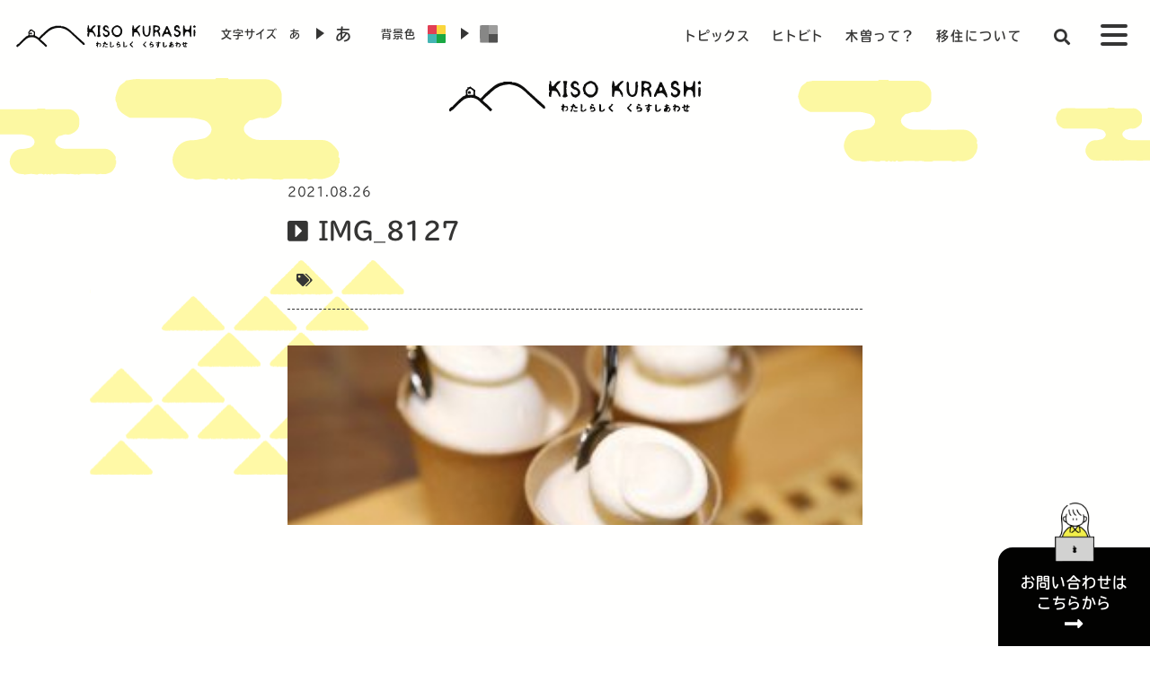

--- FILE ---
content_type: text/html; charset=UTF-8
request_url: https://kiso-life.jp/img_8127/
body_size: 15312
content:
<!doctype html>
<html lang="ja">
<head>

<title>
IMG_8127 | 木曽移住定住ポータルサイト | KISO KURASHi | わたしらしく くらすしあわせ木曽移住定住ポータルサイト | KISO KURASHi | わたしらしく くらすしあわせ</title>

<meta charset="UTF-8" />
<meta http-equiv="X-UA-Compatible" content="IE=edge">
<meta name="viewport" content="width=device-width, initial-scale=1, user-scalable=no">
<!-- iOSなどスマホで電話番号を自動で電話リンクへ書き換えるのを防ぐ -->
<meta name="format-detection" content="telephone=no">
<link rel="canonical" href="https://kiso-life.jp" />
<link rel="preconnect" href="https://fonts.googleapis.com">
<link rel="preconnect" href="https://fonts.gstatic.com" crossorigin>
<link href="https://fonts.googleapis.com/css2?family=Noto+Sans+JP:wght@100..900&family=Poppins:ital,wght@0,100;0,200;0,300;0,400;0,500;0,600;0,700;0,800;0,900;1,100;1,200;1,300;1,400;1,500;1,600;1,700;1,800;1,900&display=swap" rel="stylesheet">
	
<script src="https://use.typekit.net/pyc6owa.js"></script>
<script>try{Typekit.load({ async: true });}catch(e){}</script>
<link rel="canonical" href="https://kiso-life.jp" />
<script>
  (function(d) {
    var config = {
      kitId: 'pyc6owa',
      scriptTimeout: 3000,
      async: true
    },
    h=d.documentElement,t=setTimeout(function(){h.className=h.className.replace(/\bwf-loading\b/g,"")+" wf-inactive";},config.scriptTimeout),tk=d.createElement("script"),f=false,s=d.getElementsByTagName("script")[0],a;h.className+=" wf-loading";tk.src='https://use.typekit.net/'+config.kitId+'.js';tk.async=true;tk.onload=tk.onreadystatechange=function(){a=this.readyState;if(f||a&&a!="complete"&&a!="loaded")return;f=true;clearTimeout(t);try{Typekit.load(config)}catch(e){}};s.parentNode.insertBefore(tk,s)
  })(document);
</script>
	
<!-- Google tag (gtag.js) -->
<script async src="https://www.googletagmanager.com/gtag/js?id=G-DNPDNFVE34"></script>
<script>
  window.dataLayer = window.dataLayer || [];
  function gtag(){dataLayer.push(arguments);}
  gtag('js', new Date());

  gtag('config', 'G-DNPDNFVE34');
</script>
	

		<!-- All in One SEO 4.9.3 - aioseo.com -->
	<meta name="robots" content="max-snippet:-1, max-image-preview:large, max-video-preview:-1" />
	<meta name="author" content="木曽広域連合"/>
	<link rel="canonical" href="https://kiso-life.jp/img_8127/" />
	<meta name="generator" content="All in One SEO (AIOSEO) 4.9.3" />
		<script type="application/ld+json" class="aioseo-schema">
			{"@context":"https:\/\/schema.org","@graph":[{"@type":"BreadcrumbList","@id":"https:\/\/kiso-life.jp\/img_8127\/#breadcrumblist","itemListElement":[{"@type":"ListItem","@id":"https:\/\/kiso-life.jp#listItem","position":1,"name":"\u30db\u30fc\u30e0","item":"https:\/\/kiso-life.jp","nextItem":{"@type":"ListItem","@id":"https:\/\/kiso-life.jp\/img_8127\/#listItem","name":"IMG_8127"}},{"@type":"ListItem","@id":"https:\/\/kiso-life.jp\/img_8127\/#listItem","position":2,"name":"IMG_8127","previousItem":{"@type":"ListItem","@id":"https:\/\/kiso-life.jp#listItem","name":"\u30db\u30fc\u30e0"}}]},{"@type":"ItemPage","@id":"https:\/\/kiso-life.jp\/img_8127\/#itempage","url":"https:\/\/kiso-life.jp\/img_8127\/","name":"IMG_8127 | \u6728\u66fd\u79fb\u4f4f\u5b9a\u4f4f\u30dd\u30fc\u30bf\u30eb\u30b5\u30a4\u30c8 | KISO KURASHi | \u308f\u305f\u3057\u3089\u3057\u304f \u304f\u3089\u3059\u3057\u3042\u308f\u305b","inLanguage":"ja","isPartOf":{"@id":"https:\/\/kiso-life.jp\/#website"},"breadcrumb":{"@id":"https:\/\/kiso-life.jp\/img_8127\/#breadcrumblist"},"author":{"@id":"https:\/\/kiso-life.jp\/author\/kisokoiki1050\/#author"},"creator":{"@id":"https:\/\/kiso-life.jp\/author\/kisokoiki1050\/#author"},"datePublished":"2021-08-26T13:20:04+09:00","dateModified":"2021-08-26T13:20:04+09:00"},{"@type":"Organization","@id":"https:\/\/kiso-life.jp\/#organization","name":"KISO KURASHi","description":"\u9577\u91ce\u770c\u6728\u66fd\u5730\u57df\u3078\u306e\u79fb\u4f4f\u30fb\u5b9a\u4f4f\u3092\u691c\u8a0e\u3057\u3066\u3044\u308b\u7686\u69d8\u3078\u3001\u6728\u66fd\u306e\u9b45\u529b\u3084\u652f\u63f4\u60c5\u5831\u3001\u3059\u3067\u306b\u79fb\u4f4f\u3057\u305f\u65b9\u3005\u306e\u4f53\u9a13\u8ac7\u3001\u5730\u5143\u306e\u4eba\u304b\u3089\u306e\u6728\u66fd\u306e\u9b45\u529b\u3001\u6728\u66fd\u3067\u50cd\u304f\u4eba\u3005\u9054\u306e\u7d39\u4ecb\u3002\u79fb\u4f4f\u30fb\u5b9a\u4f4f\u95a2\u9023\u30a4\u30d9\u30f3\u30c8\u60c5\u5831\u306a\u3069\u3092\u304a\u5c4a\u3051\u3057\u307e\u3059\u3002","url":"https:\/\/kiso-life.jp\/"},{"@type":"Person","@id":"https:\/\/kiso-life.jp\/author\/kisokoiki1050\/#author","url":"https:\/\/kiso-life.jp\/author\/kisokoiki1050\/","name":"\u6728\u66fd\u5e83\u57df\u9023\u5408","image":{"@type":"ImageObject","@id":"https:\/\/kiso-life.jp\/img_8127\/#authorImage","url":"https:\/\/secure.gravatar.com\/avatar\/cf085e80dcfac40e7a2358a1ab96cd7fe916b723324a4e522c74ff0200b35a5d?s=96&d=mm&r=g","width":96,"height":96,"caption":"\u6728\u66fd\u5e83\u57df\u9023\u5408"}},{"@type":"WebSite","@id":"https:\/\/kiso-life.jp\/#website","url":"https:\/\/kiso-life.jp\/","name":"KISO KURASHi","description":"\u9577\u91ce\u770c\u6728\u66fd\u5730\u57df\u3078\u306e\u79fb\u4f4f\u30fb\u5b9a\u4f4f\u3092\u691c\u8a0e\u3057\u3066\u3044\u308b\u7686\u69d8\u3078\u3001\u6728\u66fd\u306e\u9b45\u529b\u3084\u652f\u63f4\u60c5\u5831\u3001\u3059\u3067\u306b\u79fb\u4f4f\u3057\u305f\u65b9\u3005\u306e\u4f53\u9a13\u8ac7\u3001\u5730\u5143\u306e\u4eba\u304b\u3089\u306e\u6728\u66fd\u306e\u9b45\u529b\u3001\u6728\u66fd\u3067\u50cd\u304f\u4eba\u3005\u9054\u306e\u7d39\u4ecb\u3002\u79fb\u4f4f\u30fb\u5b9a\u4f4f\u95a2\u9023\u30a4\u30d9\u30f3\u30c8\u60c5\u5831\u306a\u3069\u3092\u304a\u5c4a\u3051\u3057\u307e\u3059\u3002","inLanguage":"ja","publisher":{"@id":"https:\/\/kiso-life.jp\/#organization"}}]}
		</script>
		<!-- All in One SEO -->

<link rel='dns-prefetch' href='//code.jquery.com' />
<link rel='dns-prefetch' href='//cdnjs.cloudflare.com' />
<link rel='dns-prefetch' href='//use.fontawesome.com' />
<link rel='dns-prefetch' href='//maxcdn.bootstrapcdn.com' />
<link rel="alternate" title="oEmbed (JSON)" type="application/json+oembed" href="https://kiso-life.jp/wp-json/oembed/1.0/embed?url=https%3A%2F%2Fkiso-life.jp%2Fimg_8127%2F" />
<link rel="alternate" title="oEmbed (XML)" type="text/xml+oembed" href="https://kiso-life.jp/wp-json/oembed/1.0/embed?url=https%3A%2F%2Fkiso-life.jp%2Fimg_8127%2F&#038;format=xml" />
<style id='wp-img-auto-sizes-contain-inline-css' type='text/css'>
img:is([sizes=auto i],[sizes^="auto," i]){contain-intrinsic-size:3000px 1500px}
/*# sourceURL=wp-img-auto-sizes-contain-inline-css */
</style>
<style id='wp-emoji-styles-inline-css' type='text/css'>

	img.wp-smiley, img.emoji {
		display: inline !important;
		border: none !important;
		box-shadow: none !important;
		height: 1em !important;
		width: 1em !important;
		margin: 0 0.07em !important;
		vertical-align: -0.1em !important;
		background: none !important;
		padding: 0 !important;
	}
/*# sourceURL=wp-emoji-styles-inline-css */
</style>
<link rel='stylesheet' id='wp-block-library-css' href='https://kiso-life.jp/cms/wp-includes/css/dist/block-library/style.min.css?ver=6.9' type='text/css' media='all' />
<style id='global-styles-inline-css' type='text/css'>
:root{--wp--preset--aspect-ratio--square: 1;--wp--preset--aspect-ratio--4-3: 4/3;--wp--preset--aspect-ratio--3-4: 3/4;--wp--preset--aspect-ratio--3-2: 3/2;--wp--preset--aspect-ratio--2-3: 2/3;--wp--preset--aspect-ratio--16-9: 16/9;--wp--preset--aspect-ratio--9-16: 9/16;--wp--preset--color--black: #000000;--wp--preset--color--cyan-bluish-gray: #abb8c3;--wp--preset--color--white: #ffffff;--wp--preset--color--pale-pink: #f78da7;--wp--preset--color--vivid-red: #cf2e2e;--wp--preset--color--luminous-vivid-orange: #ff6900;--wp--preset--color--luminous-vivid-amber: #fcb900;--wp--preset--color--light-green-cyan: #7bdcb5;--wp--preset--color--vivid-green-cyan: #00d084;--wp--preset--color--pale-cyan-blue: #8ed1fc;--wp--preset--color--vivid-cyan-blue: #0693e3;--wp--preset--color--vivid-purple: #9b51e0;--wp--preset--gradient--vivid-cyan-blue-to-vivid-purple: linear-gradient(135deg,rgb(6,147,227) 0%,rgb(155,81,224) 100%);--wp--preset--gradient--light-green-cyan-to-vivid-green-cyan: linear-gradient(135deg,rgb(122,220,180) 0%,rgb(0,208,130) 100%);--wp--preset--gradient--luminous-vivid-amber-to-luminous-vivid-orange: linear-gradient(135deg,rgb(252,185,0) 0%,rgb(255,105,0) 100%);--wp--preset--gradient--luminous-vivid-orange-to-vivid-red: linear-gradient(135deg,rgb(255,105,0) 0%,rgb(207,46,46) 100%);--wp--preset--gradient--very-light-gray-to-cyan-bluish-gray: linear-gradient(135deg,rgb(238,238,238) 0%,rgb(169,184,195) 100%);--wp--preset--gradient--cool-to-warm-spectrum: linear-gradient(135deg,rgb(74,234,220) 0%,rgb(151,120,209) 20%,rgb(207,42,186) 40%,rgb(238,44,130) 60%,rgb(251,105,98) 80%,rgb(254,248,76) 100%);--wp--preset--gradient--blush-light-purple: linear-gradient(135deg,rgb(255,206,236) 0%,rgb(152,150,240) 100%);--wp--preset--gradient--blush-bordeaux: linear-gradient(135deg,rgb(254,205,165) 0%,rgb(254,45,45) 50%,rgb(107,0,62) 100%);--wp--preset--gradient--luminous-dusk: linear-gradient(135deg,rgb(255,203,112) 0%,rgb(199,81,192) 50%,rgb(65,88,208) 100%);--wp--preset--gradient--pale-ocean: linear-gradient(135deg,rgb(255,245,203) 0%,rgb(182,227,212) 50%,rgb(51,167,181) 100%);--wp--preset--gradient--electric-grass: linear-gradient(135deg,rgb(202,248,128) 0%,rgb(113,206,126) 100%);--wp--preset--gradient--midnight: linear-gradient(135deg,rgb(2,3,129) 0%,rgb(40,116,252) 100%);--wp--preset--font-size--small: 13px;--wp--preset--font-size--medium: 20px;--wp--preset--font-size--large: 36px;--wp--preset--font-size--x-large: 42px;--wp--preset--spacing--20: 0.44rem;--wp--preset--spacing--30: 0.67rem;--wp--preset--spacing--40: 1rem;--wp--preset--spacing--50: 1.5rem;--wp--preset--spacing--60: 2.25rem;--wp--preset--spacing--70: 3.38rem;--wp--preset--spacing--80: 5.06rem;--wp--preset--shadow--natural: 6px 6px 9px rgba(0, 0, 0, 0.2);--wp--preset--shadow--deep: 12px 12px 50px rgba(0, 0, 0, 0.4);--wp--preset--shadow--sharp: 6px 6px 0px rgba(0, 0, 0, 0.2);--wp--preset--shadow--outlined: 6px 6px 0px -3px rgb(255, 255, 255), 6px 6px rgb(0, 0, 0);--wp--preset--shadow--crisp: 6px 6px 0px rgb(0, 0, 0);}:where(.is-layout-flex){gap: 0.5em;}:where(.is-layout-grid){gap: 0.5em;}body .is-layout-flex{display: flex;}.is-layout-flex{flex-wrap: wrap;align-items: center;}.is-layout-flex > :is(*, div){margin: 0;}body .is-layout-grid{display: grid;}.is-layout-grid > :is(*, div){margin: 0;}:where(.wp-block-columns.is-layout-flex){gap: 2em;}:where(.wp-block-columns.is-layout-grid){gap: 2em;}:where(.wp-block-post-template.is-layout-flex){gap: 1.25em;}:where(.wp-block-post-template.is-layout-grid){gap: 1.25em;}.has-black-color{color: var(--wp--preset--color--black) !important;}.has-cyan-bluish-gray-color{color: var(--wp--preset--color--cyan-bluish-gray) !important;}.has-white-color{color: var(--wp--preset--color--white) !important;}.has-pale-pink-color{color: var(--wp--preset--color--pale-pink) !important;}.has-vivid-red-color{color: var(--wp--preset--color--vivid-red) !important;}.has-luminous-vivid-orange-color{color: var(--wp--preset--color--luminous-vivid-orange) !important;}.has-luminous-vivid-amber-color{color: var(--wp--preset--color--luminous-vivid-amber) !important;}.has-light-green-cyan-color{color: var(--wp--preset--color--light-green-cyan) !important;}.has-vivid-green-cyan-color{color: var(--wp--preset--color--vivid-green-cyan) !important;}.has-pale-cyan-blue-color{color: var(--wp--preset--color--pale-cyan-blue) !important;}.has-vivid-cyan-blue-color{color: var(--wp--preset--color--vivid-cyan-blue) !important;}.has-vivid-purple-color{color: var(--wp--preset--color--vivid-purple) !important;}.has-black-background-color{background-color: var(--wp--preset--color--black) !important;}.has-cyan-bluish-gray-background-color{background-color: var(--wp--preset--color--cyan-bluish-gray) !important;}.has-white-background-color{background-color: var(--wp--preset--color--white) !important;}.has-pale-pink-background-color{background-color: var(--wp--preset--color--pale-pink) !important;}.has-vivid-red-background-color{background-color: var(--wp--preset--color--vivid-red) !important;}.has-luminous-vivid-orange-background-color{background-color: var(--wp--preset--color--luminous-vivid-orange) !important;}.has-luminous-vivid-amber-background-color{background-color: var(--wp--preset--color--luminous-vivid-amber) !important;}.has-light-green-cyan-background-color{background-color: var(--wp--preset--color--light-green-cyan) !important;}.has-vivid-green-cyan-background-color{background-color: var(--wp--preset--color--vivid-green-cyan) !important;}.has-pale-cyan-blue-background-color{background-color: var(--wp--preset--color--pale-cyan-blue) !important;}.has-vivid-cyan-blue-background-color{background-color: var(--wp--preset--color--vivid-cyan-blue) !important;}.has-vivid-purple-background-color{background-color: var(--wp--preset--color--vivid-purple) !important;}.has-black-border-color{border-color: var(--wp--preset--color--black) !important;}.has-cyan-bluish-gray-border-color{border-color: var(--wp--preset--color--cyan-bluish-gray) !important;}.has-white-border-color{border-color: var(--wp--preset--color--white) !important;}.has-pale-pink-border-color{border-color: var(--wp--preset--color--pale-pink) !important;}.has-vivid-red-border-color{border-color: var(--wp--preset--color--vivid-red) !important;}.has-luminous-vivid-orange-border-color{border-color: var(--wp--preset--color--luminous-vivid-orange) !important;}.has-luminous-vivid-amber-border-color{border-color: var(--wp--preset--color--luminous-vivid-amber) !important;}.has-light-green-cyan-border-color{border-color: var(--wp--preset--color--light-green-cyan) !important;}.has-vivid-green-cyan-border-color{border-color: var(--wp--preset--color--vivid-green-cyan) !important;}.has-pale-cyan-blue-border-color{border-color: var(--wp--preset--color--pale-cyan-blue) !important;}.has-vivid-cyan-blue-border-color{border-color: var(--wp--preset--color--vivid-cyan-blue) !important;}.has-vivid-purple-border-color{border-color: var(--wp--preset--color--vivid-purple) !important;}.has-vivid-cyan-blue-to-vivid-purple-gradient-background{background: var(--wp--preset--gradient--vivid-cyan-blue-to-vivid-purple) !important;}.has-light-green-cyan-to-vivid-green-cyan-gradient-background{background: var(--wp--preset--gradient--light-green-cyan-to-vivid-green-cyan) !important;}.has-luminous-vivid-amber-to-luminous-vivid-orange-gradient-background{background: var(--wp--preset--gradient--luminous-vivid-amber-to-luminous-vivid-orange) !important;}.has-luminous-vivid-orange-to-vivid-red-gradient-background{background: var(--wp--preset--gradient--luminous-vivid-orange-to-vivid-red) !important;}.has-very-light-gray-to-cyan-bluish-gray-gradient-background{background: var(--wp--preset--gradient--very-light-gray-to-cyan-bluish-gray) !important;}.has-cool-to-warm-spectrum-gradient-background{background: var(--wp--preset--gradient--cool-to-warm-spectrum) !important;}.has-blush-light-purple-gradient-background{background: var(--wp--preset--gradient--blush-light-purple) !important;}.has-blush-bordeaux-gradient-background{background: var(--wp--preset--gradient--blush-bordeaux) !important;}.has-luminous-dusk-gradient-background{background: var(--wp--preset--gradient--luminous-dusk) !important;}.has-pale-ocean-gradient-background{background: var(--wp--preset--gradient--pale-ocean) !important;}.has-electric-grass-gradient-background{background: var(--wp--preset--gradient--electric-grass) !important;}.has-midnight-gradient-background{background: var(--wp--preset--gradient--midnight) !important;}.has-small-font-size{font-size: var(--wp--preset--font-size--small) !important;}.has-medium-font-size{font-size: var(--wp--preset--font-size--medium) !important;}.has-large-font-size{font-size: var(--wp--preset--font-size--large) !important;}.has-x-large-font-size{font-size: var(--wp--preset--font-size--x-large) !important;}
/*# sourceURL=global-styles-inline-css */
</style>

<style id='classic-theme-styles-inline-css' type='text/css'>
/*! This file is auto-generated */
.wp-block-button__link{color:#fff;background-color:#32373c;border-radius:9999px;box-shadow:none;text-decoration:none;padding:calc(.667em + 2px) calc(1.333em + 2px);font-size:1.125em}.wp-block-file__button{background:#32373c;color:#fff;text-decoration:none}
/*# sourceURL=/wp-includes/css/classic-themes.min.css */
</style>
<link rel='stylesheet' id='reset-css' href='https://kiso-life.jp/cms/wp-content/themes/kisokurashi/css/normalize.css?ver=6.9' type='text/css' media='all' />
<link rel='stylesheet' id='style-css' href='https://kiso-life.jp/cms/wp-content/themes/kisokurashi/style.css?ver=6.9' type='text/css' media='all' />
<link rel='stylesheet' id='pages-css' href='https://kiso-life.jp/cms/wp-content/themes/kisokurashi/css/pages.css?ver=6.9' type='text/css' media='all' />
<link rel='stylesheet' id='animate-css' href='https://kiso-life.jp/cms/wp-content/themes/kisokurashi/css/animate.css?ver=6.9' type='text/css' media='all' />
<link rel='stylesheet' id='lightbox-css' href='https://kiso-life.jp/cms/wp-content/themes/kisokurashi/css/lightbox.css?ver=6.9' type='text/css' media='all' />
<link rel='stylesheet' id='fontawesome-css' href='https://use.fontawesome.com/releases/v5.2.0/css/all.css?ver=6.9' type='text/css' media='all' />
<link rel='stylesheet' id='bootstrapcdn-css' href='https://maxcdn.bootstrapcdn.com/font-awesome/4.7.0/css/font-awesome.min.css?ver=6.9' type='text/css' media='all' />
<link rel='stylesheet' id='slick-css' href='https://kiso-life.jp/cms/wp-content/themes/kisokurashi/css/slick.css?ver=6.9' type='text/css' media='all' />
<link rel='stylesheet' id='slick-theme-css' href='https://kiso-life.jp/cms/wp-content/themes/kisokurashi/css/slick-theme.css?ver=6.9' type='text/css' media='all' />
<link rel='stylesheet' id='loader-css' href='https://kiso-life.jp/cms/wp-content/themes/kisokurashi/css/loaders.min.css?ver=6.9' type='text/css' media='all' />
<link rel='stylesheet' id='modal-css' href='https://kiso-life.jp/cms/wp-content/themes/kisokurashi/js/modal/css/modaal.css?ver=6.9' type='text/css' media='all' />
<link rel='stylesheet' id='gray-css' href='https://cdnjs.cloudflare.com/ajax/libs/jquery.gray/1.6.0/css/gray.min.css?ver=6.9' type='text/css' media='all' />
<link rel='stylesheet' id='dflip-style-css' href='https://kiso-life.jp/cms/wp-content/plugins/3d-flipbook-dflip-lite/assets/css/dflip.min.css?ver=2.3.75' type='text/css' media='all' />
<link rel='stylesheet' id='wpdreams-asl-basic-css' href='https://kiso-life.jp/cms/wp-content/plugins/ajax-search-lite/css/style.basic.css?ver=4.13.4' type='text/css' media='all' />
<style id='wpdreams-asl-basic-inline-css' type='text/css'>

					div[id*='ajaxsearchlitesettings'].searchsettings .asl_option_inner label {
						font-size: 0px !important;
						color: rgba(0, 0, 0, 0);
					}
					div[id*='ajaxsearchlitesettings'].searchsettings .asl_option_inner label:after {
						font-size: 11px !important;
						position: absolute;
						top: 0;
						left: 0;
						z-index: 1;
					}
					.asl_w_container {
						width: 100%;
						margin: 0px 0px 0px 0px;
						min-width: 200px;
					}
					div[id*='ajaxsearchlite'].asl_m {
						width: 100%;
					}
					div[id*='ajaxsearchliteres'].wpdreams_asl_results div.resdrg span.highlighted {
						font-weight: bold;
						color: rgba(217, 49, 43, 1);
						background-color: rgba(238, 238, 238, 1);
					}
					div[id*='ajaxsearchliteres'].wpdreams_asl_results .results img.asl_image {
						width: 70px;
						height: 70px;
						object-fit: cover;
					}
					div[id*='ajaxsearchlite'].asl_r .results {
						max-height: none;
					}
					div[id*='ajaxsearchlite'].asl_r {
						position: absolute;
					}
				
						div.asl_r.asl_w.vertical .results .item::after {
							display: block;
							position: absolute;
							bottom: 0;
							content: '';
							height: 1px;
							width: 100%;
							background: #D8D8D8;
						}
						div.asl_r.asl_w.vertical .results .item.asl_last_item::after {
							display: none;
						}
					
/*# sourceURL=wpdreams-asl-basic-inline-css */
</style>
<link rel='stylesheet' id='wpdreams-asl-instance-css' href='https://kiso-life.jp/cms/wp-content/plugins/ajax-search-lite/css/style-simple-red.css?ver=4.13.4' type='text/css' media='all' />
<link rel='stylesheet' id='wp-pagenavi-css' href='https://kiso-life.jp/cms/wp-content/plugins/wp-pagenavi/pagenavi-css.css?ver=2.70' type='text/css' media='all' />
<script type="text/javascript" src="https://code.jquery.com/jquery-3.7.1.min.js?ver=1" id="jquery1-js"></script>
<script type="text/javascript" src="https://kiso-life.jp/cms/wp-includes/js/jquery/jquery.min.js?ver=3.7.1" id="jquery-core-js"></script>
<script type="text/javascript" src="https://kiso-life.jp/cms/wp-includes/js/jquery/jquery-migrate.min.js?ver=3.4.1" id="jquery-migrate-js"></script>
<script type="text/javascript" src="https://kiso-life.jp/cms/wp-content/themes/kisokurashi/js/jquery.cookie.js?ver=20180905" id="jq_cookie-js"></script>
<script type="text/javascript" src="https://kiso-life.jp/cms/wp-content/themes/kisokurashi/js/slick.min.js?ver=20180905" id="jq_slick-js"></script>
<script type="text/javascript" src="https://kiso-life.jp/cms/wp-content/themes/kisokurashi/js/lightbox.js?ver=20180921" id="lightbox-js"></script>
<script type="text/javascript" src="https://cdnjs.cloudflare.com/ajax/libs/smooth-scroll/14.2.1/smooth-scroll.min.js?ver=20180905" id="scroll-js"></script>
<script type="text/javascript" src="https://cdnjs.cloudflare.com/ajax/libs/Chart.js/2.8.0/Chart.min.js?ver=202404" id="chart-js"></script>
<script type="text/javascript" src="https://cdnjs.cloudflare.com/ajax/libs/protonet-jquery.inview/1.1.2/jquery.inview.min.js?ver=202404" id="inview-js"></script>
<link rel="https://api.w.org/" href="https://kiso-life.jp/wp-json/" /><link rel="alternate" title="JSON" type="application/json" href="https://kiso-life.jp/wp-json/wp/v2/media/3599" /><link rel='shortlink' href='https://kiso-life.jp/?p=3599' />
				<link rel="preconnect" href="https://fonts.gstatic.com" crossorigin />
				<link rel="preload" as="style" href="//fonts.googleapis.com/css?family=Open+Sans&display=swap" />
								<link rel="stylesheet" href="//fonts.googleapis.com/css?family=Open+Sans&display=swap" media="all" />
				<link rel="icon" href="https://kiso-life.jp/cms/wp-content/uploads/2018/09/cropped-appletouch-icon-32x32.png" sizes="32x32" />
<link rel="icon" href="https://kiso-life.jp/cms/wp-content/uploads/2018/09/cropped-appletouch-icon-192x192.png" sizes="192x192" />
<link rel="apple-touch-icon" href="https://kiso-life.jp/cms/wp-content/uploads/2018/09/cropped-appletouch-icon-180x180.png" />
<meta name="msapplication-TileImage" content="https://kiso-life.jp/cms/wp-content/uploads/2018/09/cropped-appletouch-icon-270x270.png" />
</head>


<body >

<div class="overflow">


	<!-- loading -->
	<div id="pageloading-wrap">
		<div id="pageloading-icon" class="line-scale-pulse-out-rapid"><div></div><div></div><div></div></div>
	</div>

<!-- ヘッダー Start　-->
<header>

	<nav>
	<!-- PC-NAV -->
	<div class="nav-pc">

		<div class="home-btn"><a href="https://kiso-life.jp">
		<div class="logo-black">
		<img src="https://kiso-life.jp/cms/wp-content/themes/kisokurashi/images/logo/logo-black-yoko.svg">
		</div>
		</a>
		</div>

		<div id="top-bar">
		<ul id="fontSize">
			<p>文字サイズ</p>
			<li class="changeBtn pt5">あ</li>
			<li class="switch-button-arrow"></li>
			<li class="changeBtn"><strong><span>あ</span></strong></li>
		</ul>

		<ul id="bgColor">
			<p>背景色</p>
			<li class="changeBtn changeBtn-color"><img src="https://kiso-life.jp/cms/wp-content/themes/kisokurashi/images/item/color-on.svg"></li>
			<li class="switch-button-arrow"></li>
			<li class="changeBtn changeBtn-gray"><img src="https://kiso-life.jp/cms/wp-content/themes/kisokurashi/images/item/color-off.svg"></li>
		</ul>
		</div>

		<div id="nav-menu">

		<ul class="nav1 changeArea">
		<li><a href="https://kiso-life.jp/topics/">トピックス</a></li>
		<li><a href="https://kiso-life.jp/people/">ヒトビト</a></li>
		<li><a href="https://kiso-life.jp/about/">木曽って？</a></li>
		<li><a href="https://kiso-life.jp/stay/">移住について</a></li>
		</ul>
		<ul class="nav2">
		<li><a href="#modal-search" data-modaal-type="inline" data-modaal-animation="fade" class="modaal"><i class="fas fa-search"></i></a></li>
		</ul>

		<!-- ハンバーガーメニュー -->
		<a class="menu-trigger" href="#">
			<span></span><span></span><span></span>
		</a>

    <div class="navigation">
    <div class="navigation_inner">
    <ul class="navigation_menu changeArea">
		<li class="navigation_item">
		<a href="https://kiso-life.jp">HOME</a></li>
		<li class="navigation_item">
		<a href="https://kiso-life.jp/topics/">#TOPICS</a></li>
		<li class="navigation_item">
		<a href="https://kiso-life.jp/about/">#木曽って？</a></li>
		<li class="navigation_item">
		<a href="https://kiso-life.jp/people/">#ヒトビト</a></li>
		<li class="navigation_item">
		<a href="https://kiso-life.jp/work/">#しごと</a></li>
		<li class="navigation_item">
		<a href="https://kiso-life.jp/stay/">#移住について</a></li>
		<li class="navigation_item">
		<a href="https://kiso-life.jp/gallery/">#GALLERY</a></li>
		<li class="navigation_item">
		<a href="https://kiso-life.jp/support/">#サポート</a></li>
		<li class="navigation_item">
		<a href="https://kiso-life.jp/contact/">#お問い合わせ</a></li>
    </ul>
    </div>

		<div id="top-bar">
		<ul id="fontSize">
			<p>文字サイズ</p>
			<li class="changeBtn pt5">あ</li>
			<li class="switch-button-arrow"></li>
			<li class="changeBtn"><strong><span>あ</span></strong></li>
		</ul>

		<ul id="bgColor">
			<p>背景色</p>
			<li class="changeBtn changeBtn-color"><img src="https://kiso-life.jp/cms/wp-content/themes/kisokurashi/images/item/color-on.svg"></li>
			<li class="switch-button-arrow"></li>
			<li class="changeBtn changeBtn-gray"><img src="https://kiso-life.jp/cms/wp-content/themes/kisokurashi/images/item/color-off.svg"></li>
		</ul>
		</div>

		 <div class="triangles-y">
		<img src="https://kiso-life.jp/cms/wp-content/themes/kisokurashi/images/item/triangles-y.svg">
		</div>

		<div class="triangles-g">
		<img src="https://kiso-life.jp/cms/wp-content/themes/kisokurashi/images/item/triangles-g.svg">
		</div>
    </div>

	</div>
	</div>


<!-- SP-NAV -->
<div class="nav-sp">

	<div class="home-btn"><a href="https://kiso-life.jp">
	<div class="logo-black">
	<img src="https://kiso-life.jp/cms/wp-content/themes/kisokurashi/images/logo/logo-black-yoko.svg">
	</div></a>
	</div>

	<div id="nav-menu">

    <!-- ハンバーガーメニュー -->
    <a class="menu-trigger" href="#">
     <span></span><span></span><span></span>
    </a>

    <div class="navigation">
    <div class="navigation_inner">
    <ul class="navigation_menu">
		<li class="navigation_item">
		<a href="https://kiso-life.jp">HOME</a></li>
		<li class="navigation_item">
		<a href="https://kiso-life.jp/topics/">#TOPICS</a></li>
		<li class="navigation_item">
		<a href="https://kiso-life.jp/about/">#木曽って？</a></li>
		<li class="navigation_item">
		<a href="https://kiso-life.jp/people/">#ヒトビト</a></li>
		<li class="navigation_item">
		<a href="https://kiso-life.jp/work/">#しごと</a></li>
		<li class="navigation_item">
		<a href="https://kiso-life.jp/stay/">#移住について</a></li>
		<li class="navigation_item">
		<a href="https://kiso-life.jp/gallery/">#GALLERY</a></li>
		<li class="navigation_item">
		<a href="https://kiso-life.jp/support/">#サポート</a></li>
		<li class="navigation_item">
		<a href="https://kiso-life.jp/contact/">#お問い合わせ</a></li>
    </ul>
    </div>

		<div id="top-bar">
		<ul id="fontSize">
			<p>文字サイズ</p>
			<li class="changeBtn pt5">あ</li>
			<li class="switch-button-arrow"></li>
			<li class="changeBtn"><strong><span>あ</span></strong></li>
		</ul>

		<ul id="bgColor">
			<p>背景色</p>
			<li class="changeBtn changeBtn-color"><img src="https://kiso-life.jp/cms/wp-content/themes/kisokurashi/images/item/color-on.svg"></li>
			<li class="switch-button-arrow"></li>
			<li class="changeBtn changeBtn-gray"><img src="https://kiso-life.jp/cms/wp-content/themes/kisokurashi/images/item/color-off.svg"></li>
		</ul>
		</div>

		<div class="triangles-y">
		<img src="https://kiso-life.jp/cms/wp-content/themes/kisokurashi/images/item/triangles-y.svg">
		</div>

		<div class="triangles-g">
		<img src="https://kiso-life.jp/cms/wp-content/themes/kisokurashi/images/item/triangles-g.svg">
		</div>
    </div>

	</div>
</div>

	</nav>
	<div class="clear"></div>

</header>
<!-- ヘッダー end　-->

<main>

<!-- タイトル -->
<section id="subpage-title">
<div class="top-logo">
<div class="logo-black">
<img src="https://kiso-life.jp/cms/wp-content/themes/kisokurashi/images/logo/logo-black-yoko.svg">
</div>
</div>

<div class="cloud-y01">
<img src="https://kiso-life.jp/cms/wp-content/themes/kisokurashi/images/item/cloud-yellow.svg">
</div>
<div class="cloud-y02">
<img src="https://kiso-life.jp/cms/wp-content/themes/kisokurashi/images/item/cloud-yellow.svg">
</div>
<div class="cloud-y03">
<img src="https://kiso-life.jp/cms/wp-content/themes/kisokurashi/images/item/cloud-yellow.svg">
</div>
<div class="cloud-y04">
<img src="https://kiso-life.jp/cms/wp-content/themes/kisokurashi/images/item/cloud-yellow.svg">
</div>
<div class="item-triangles-y">
<img src="https://kiso-life.jp/cms/wp-content/themes/kisokurashi/images/item/triangles-y.svg">
</div>
</section>


<div class="single-page">
<div class="single-contents">

<section id="single-page-post">
<div class="single-eyecatch">
</div>

<div class="title_area">
<time datetime="2021-08-26" class="date">2021.08.26</time>
<h1 class="ttl"><i class="fas fa-caret-square-right mr10"></i>IMG_8127</h1>
<div class=category-1>
<div class="cat"><i class="fas fa-tags mr5"></i></div>
<div class="clear"></div>
</div>
</div>
<p><p class="attachment"><a href='https://kiso-life.jp/cms/wp-content/uploads/2021/08/IMG_8127.jpg' rel="lightbox"><img fetchpriority="high" decoding="async" width="300" height="200" src="https://kiso-life.jp/cms/wp-content/uploads/2021/08/IMG_8127-300x200.jpg" class="attachment-medium size-medium" alt="" srcset="https://kiso-life.jp/cms/wp-content/uploads/2021/08/IMG_8127-300x200.jpg 300w, https://kiso-life.jp/cms/wp-content/uploads/2021/08/IMG_8127-768x512.jpg 768w, https://kiso-life.jp/cms/wp-content/uploads/2021/08/IMG_8127-600x400.jpg 600w, https://kiso-life.jp/cms/wp-content/uploads/2021/08/IMG_8127.jpg 800w" sizes="(max-width: 300px) 100vw, 300px" /></a></p>
</p>
</section>
</div>


<div id="recommend">
<div class="title-box">
<h2>おすすめトピックス</h2>
<a href="https://kiso-life.jp/topics/">
<div class="button-a">ALL</div>
</a>
</div>

<div class="thumbnail_lists">
<ul class="carousel4">
    <li>

  <a class="eyecatch" href="https://kiso-life.jp/%e3%80%90%e5%8d%97%e6%9c%a8%e6%9b%bd%e7%94%ba%e3%80%91%e7%a7%bb%e4%bd%8f%e3%81%8a%e3%81%9f%e3%82%81%e3%81%97%e4%bd%8f%e5%ae%85%e3%81%ab%e3%81%a4%e3%81%84%e3%81%a6/">
            <img src="https://kiso-life.jp/cms/wp-content/uploads/2026/01/1dbde169ab79071ebc43caa4e691b0ab-pdf-724x1024.jpg" width="100%">
        </a>

  <div class="fan-yellow">
      <img src="https://kiso-life.jp/cms/wp-content/themes/kisokurashi/images/item/fan-yellow.svg">
      <p><a title="お知らせ" href="https://kiso-life.jp/category/news/">お知らせ</a></p>
  </div>

<div class="wp-text">
  <div class="date">2026/01/21</div>
  <a href="https://kiso-life.jp/%e3%80%90%e5%8d%97%e6%9c%a8%e6%9b%bd%e7%94%ba%e3%80%91%e7%a7%bb%e4%bd%8f%e3%81%8a%e3%81%9f%e3%82%81%e3%81%97%e4%bd%8f%e5%ae%85%e3%81%ab%e3%81%a4%e3%81%84%e3%81%a6/">
	<h3 class="wp-title">【南木曽町】移住おためし住宅について</h3>
	</a>

<p class="tag">
<span class="mr10"><a href="https://kiso-life.jp/tag/%e5%8d%97%e6%9c%a8%e6%9b%bd%e7%94%ba/"><i class="fas fa-tags"></i>南木曽町</a></span><span class="mr10"><a href="https://kiso-life.jp/tag/%e7%a7%bb%e4%bd%8f%e4%bd%93%e9%a8%93/"><i class="fas fa-tags"></i>移住体験</a></span></p>
</div>

  </li>
  <li>

  <a class="eyecatch" href="https://kiso-life.jp/2026-1-15/">
            <img src="https://kiso-life.jp/cms/wp-content/uploads/2025/10/0037d8c86547a5ddbf733b0b6edcca9a-1024x683.jpeg" width="100%">
        </a>

  <div class="fan-yellow">
      <img src="https://kiso-life.jp/cms/wp-content/themes/kisokurashi/images/item/fan-yellow.svg">
      <p><a title="しごと" href="https://kiso-life.jp/category/work/">しごと</a></p>
  </div>

<div class="wp-text">
  <div class="date">2026/01/17</div>
  <a href="https://kiso-life.jp/2026-1-15/">
	<h3 class="wp-title">2026.1.15 発行 木曽地域・塩尻地域　ホット求人情報</h3>
	</a>

<p class="tag">
<span class="mr10"><a href="https://kiso-life.jp/tag/agematsu/"><i class="fas fa-tags"></i>上松町</a></span><span class="mr10"><a href="https://kiso-life.jp/tag/%e5%8d%97%e6%9c%a8%e6%9b%bd%e7%94%ba/"><i class="fas fa-tags"></i>南木曽町</a></span><span class="mr10"><a href="https://kiso-life.jp/tag/okuwa/"><i class="fas fa-tags"></i>大桑村</a></span><span class="mr10"><a href="https://kiso-life.jp/tag/kisomachi/"><i class="fas fa-tags"></i>木曽町</a></span><span class="mr10"><a href="https://kiso-life.jp/tag/kisomura/"><i class="fas fa-tags"></i>木祖村</a></span><span class="mr10"><a href="https://kiso-life.jp/tag/otaki/"><i class="fas fa-tags"></i>王滝村</a></span></p>
</div>

  </li>
  <li>

  <a class="eyecatch" href="https://kiso-life.jp/%e3%80%90%e9%95%b7%e9%87%8e%e7%9c%8c%e6%9c%a8%e7%a5%96%e6%9d%91%e3%80%91%e5%9c%b0%e5%9f%9f%e3%81%8a%e3%81%93%e3%81%97%e5%8d%94%e5%8a%9b%e9%9a%8a%ef%bc%88%e8%a6%b3%e5%85%89%e6%8c%af%e8%88%88%e5%88%86/">
            <img src="https://kiso-life.jp/cms/wp-content/uploads/2026/01/d099d886ed65ef765625779e628d2c5f-1024x483.png" width="100%">
        </a>

  <div class="fan-yellow">
      <img src="https://kiso-life.jp/cms/wp-content/themes/kisokurashi/images/item/fan-yellow.svg">
      <p><a title="お知らせ" href="https://kiso-life.jp/category/news/">お知らせ</a></p>
  </div>

<div class="wp-text">
  <div class="date">2026/01/13</div>
  <a href="https://kiso-life.jp/%e3%80%90%e9%95%b7%e9%87%8e%e7%9c%8c%e6%9c%a8%e7%a5%96%e6%9d%91%e3%80%91%e5%9c%b0%e5%9f%9f%e3%81%8a%e3%81%93%e3%81%97%e5%8d%94%e5%8a%9b%e9%9a%8a%ef%bc%88%e8%a6%b3%e5%85%89%e6%8c%af%e8%88%88%e5%88%86/">
	<h3 class="wp-title">【長野県木祖村】地域おこし協力隊（観光振興分野）募集について</h3>
	</a>

<p class="tag">
<span class="mr10"><a href="https://kiso-life.jp/tag/%e6%8e%a1%e7%94%a8/"><i class="fas fa-tags"></i>採用</a></span><span class="mr10"><a href="https://kiso-life.jp/tag/%e8%81%b7%e5%93%a1/"><i class="fas fa-tags"></i>職員</a></span></p>
</div>

  </li>
  <li>

  <a class="eyecatch" href="https://kiso-life.jp/hot_20260108/">
            <img src="https://kiso-life.jp/cms/wp-content/uploads/2025/10/0037d8c86547a5ddbf733b0b6edcca9a-1024x683.jpeg" width="100%">
        </a>

  <div class="fan-yellow">
      <img src="https://kiso-life.jp/cms/wp-content/themes/kisokurashi/images/item/fan-yellow.svg">
      <p><a title="しごと" href="https://kiso-life.jp/category/work/">しごと</a></p>
  </div>

<div class="wp-text">
  <div class="date">2026/01/10</div>
  <a href="https://kiso-life.jp/hot_20260108/">
	<h3 class="wp-title">2026.1.8発行 木曽地域・塩尻地域　ホット求人情報</h3>
	</a>

<p class="tag">
<span class="mr10"><a href="https://kiso-life.jp/tag/agematsu/"><i class="fas fa-tags"></i>上松町</a></span><span class="mr10"><a href="https://kiso-life.jp/tag/%e5%8d%97%e6%9c%a8%e6%9b%bd%e7%94%ba/"><i class="fas fa-tags"></i>南木曽町</a></span><span class="mr10"><a href="https://kiso-life.jp/tag/okuwa/"><i class="fas fa-tags"></i>大桑村</a></span><span class="mr10"><a href="https://kiso-life.jp/tag/kisomachi/"><i class="fas fa-tags"></i>木曽町</a></span><span class="mr10"><a href="https://kiso-life.jp/tag/kisomura/"><i class="fas fa-tags"></i>木祖村</a></span><span class="mr10"><a href="https://kiso-life.jp/tag/otaki/"><i class="fas fa-tags"></i>王滝村</a></span></p>
</div>

  </li>
</ul>
</div>
</div>
	
</div>

</main>



<!-- #wrapper end　-->

<section id="footer-bnr" class="mb40">

	<ul class="footer-bnr">
		<li><a href="http://www.furusato-web.jp/" target="_blank"><img src="https://kiso-life.jp/cms/wp-content/themes/kisokurashi/images/bnr/bnr-furusato.png"></a></li>
		<li><a href="https://www.ginza-nagano.jp/" target="_blank"><img src="https://kiso-life.jp/cms/wp-content/themes/kisokurashi/images/bnr/bnr-ginzanagano.png"></a></li>
		<li><a href="https://www.rakuen-shinsyu.jp/" target="_blank"><img src="https://kiso-life.jp/cms/wp-content/themes/kisokurashi/images/bnr/bnr-rakuen.png"></a></li>
		<li><a href="https://www.iju-join.jp/" target="_blank"><img src="https://kiso-life.jp/cms/wp-content/themes/kisokurashi/images/bnr/bnr-join.png"></a></li>
		<li><a href="http://www.kisoji.com/" target="_blank"><img src="https://kiso-life.jp/cms/wp-content/themes/kisokurashi/images/bnr/bnr-kisoji.png"></a></li>
        <li><a href="https://ikirukiso.studio.site/" target="_blank"><img src="https://kiso-life.jp/cms/wp-content/uploads/2021/12/6258bad887ebdcbbec7ac63a23a0aa3b.png"></a></li>
	</ul>

</section>

<div id="page_top"><a href="#"></a></div>
<a href="#" class="topBtn" id="topBtn">TOP</a>


<a href="https://kiso-life.jp/contact" class="contactBtn" id="contactBtn">
<div class="contactBtn__inner">
<img src="https://kiso-life.jp/cms/wp-content/themes/kisokurashi/images/bnr/bnr-contact.png">お問い合わせは<br>こちらから<br><i class="fas fa-long-arrow-alt-right"></i>
</div>
</a>



<!--　フッター Start -->
<footer>

<div class="trapezoid-y">
<img src="https://kiso-life.jp/cms/wp-content/themes/kisokurashi/images/item/trapezoid2-yellow.svg">
</div>
<div>
<div class="logo-black">
<img src="https://kiso-life.jp/cms/wp-content/themes/kisokurashi/images/logo/logo-black.svg">
</div>
</div>
<div class="info">
<p>長野県木曽郡 移住・定住ポータルサイト「KISO KURASHi」<br>
お問合せ先：長野県木曽郡木曽町日義 4898-37 木曽広域連合地域振興課<br>
TEL：0264-23-1050<span class="pc-inline"> / </span><br class="sp">FAX：0264-23-1052<span class="pc-inline"> / </span><br class="sp">MAIL：chiikisinkou@kisoji.com</p>
</div>


<div class="footer-nav">
<ul>
    <li><a href="https://kiso-life.jp/privacy/">プライバシー</a></li>
    <li><a href="https://kiso-life.jp/sitemap/">サイトマップ</a></li>
    <li><a href="https://kiso-life.jp/link/">リンク集</a></li>
</ul>
</div>
<div class="clear"></div>


<address>Copyright(C)2018 kiso Wide Area Union,Allright Reserved.</address>
</footer>
<!--　フッター End　-->

<div class="modal fade" id="modal-search" tabindex="-1">
	<div id="search-box">
		<div id="search-message">キーワードで記事を検索</div>

		<form method="get" action="https://www.google.co.jp/search" target="_blank">
			<input type="hidden" name="hl" value="ja">
			<input type="hidden" name="sitesearch" value="kiso-life.jp">
			<input type="search" name="q" placeholder="検索する"/>
			<button type="submit">
				<i class="fas fa-search"></i>
			</button>
		</form>
	</div>
</div>

</div>


<script type="speculationrules">
{"prefetch":[{"source":"document","where":{"and":[{"href_matches":"/*"},{"not":{"href_matches":["/cms/wp-*.php","/cms/wp-admin/*","/cms/wp-content/uploads/*","/cms/wp-content/*","/cms/wp-content/plugins/*","/cms/wp-content/themes/kisokurashi/*","/*\\?(.+)"]}},{"not":{"selector_matches":"a[rel~=\"nofollow\"]"}},{"not":{"selector_matches":".no-prefetch, .no-prefetch a"}}]},"eagerness":"conservative"}]}
</script>
        <script data-cfasync="false">
          var dFlipLocation = 'https://kiso-life.jp/cms/wp-content/plugins/3d-flipbook-dflip-lite/assets/';
          var dFlipWPGlobal = {"text":{"toggleSound":"\u30b5\u30a6\u30f3\u30c9\u306e\u30aa\u30f3 \/ \u30aa\u30d5","toggleThumbnails":"\u30b5\u30e0\u30cd\u30a4\u30eb\u3092\u8868\u793a","toggleOutline":"\u76ee\u6b21 \/ \u30d6\u30c3\u30af\u30de\u30fc\u30af","previousPage":"\u524d\u306e\u30da\u30fc\u30b8\u3078","nextPage":"\u6b21\u306e\u30da\u30fc\u30b8\u3078","toggleFullscreen":"\u5168\u753b\u9762\u8868\u793a\u306b\u5207\u308a\u66ff\u3048","zoomIn":"\u62e1\u5927","zoomOut":"\u7e2e\u5c0f","toggleHelp":"\u30d8\u30eb\u30d7","singlePageMode":"\u5358\u4e00\u30da\u30fc\u30b8\u30e2\u30fc\u30c9","doublePageMode":"\u898b\u958b\u304d\u30e2\u30fc\u30c9","downloadPDFFile":"PDF \u30d5\u30a1\u30a4\u30eb\u3092\u30c0\u30a6\u30f3\u30ed\u30fc\u30c9","gotoFirstPage":"\u6700\u521d\u306e\u30da\u30fc\u30b8\u3078","gotoLastPage":"\u6700\u5f8c\u306e\u30da\u30fc\u30b8\u3078","share":"\u5171\u6709","mailSubject":"\u79c1\u306e\u30d6\u30c3\u30af\u3092\u305c\u3072\u898b\u3066\u304f\u3060\u3055\u3044\u3002","mailBody":"\u3053\u306e\u30b5\u30a4\u30c8\u3092\u30c1\u30a7\u30c3\u30af {{url}}","loading":"\u8aad\u307f\u8fbc\u307f\u4e2d "},"viewerType":"flipbook","moreControls":"download,pageMode,startPage,endPage,sound","hideControls":"","scrollWheel":"false","backgroundColor":"#777","backgroundImage":"","height":"auto","paddingLeft":"20","paddingRight":"20","controlsPosition":"bottom","duration":800,"soundEnable":"true","enableDownload":"true","showSearchControl":"false","showPrintControl":"false","enableAnnotation":false,"enableAnalytics":"false","webgl":"true","hard":"none","maxTextureSize":"1600","rangeChunkSize":"524288","zoomRatio":1.5,"stiffness":3,"pageMode":"0","singlePageMode":"0","pageSize":"0","autoPlay":"false","autoPlayDuration":5000,"autoPlayStart":"false","linkTarget":"2","sharePrefix":"flipbook-"};
        </script>
      <script type="text/javascript" src="https://cdnjs.cloudflare.com/ajax/libs/jquery.isotope/3.0.6/isotope.pkgd.min.js?ver=3.0.6" id="isotope1-js"></script>
<script type="text/javascript" src="https://kiso-life.jp/cms/wp-content/themes/kisokurashi/js/isotope-setting.js?ver=1.0.0" id="isotope2-js"></script>
<script type="text/javascript" src="https://kiso-life.jp/cms/wp-content/themes/kisokurashi/js/modal/js/modaal.js?ver=0.4.3" id="modaljs-js"></script>
<script type="text/javascript" src="https://kiso-life.jp/cms/wp-content/themes/kisokurashi/js/ofi.min.js?ver=3.2.4" id="ofi-js"></script>
<script type="text/javascript" src="https://cdnjs.cloudflare.com/ajax/libs/jquery.gray/1.6.0/js/jquery.gray.min.js?ver=1.6.0" id="ie-gray-js"></script>
<script type="text/javascript" src="https://kiso-life.jp/cms/wp-content/plugins/3d-flipbook-dflip-lite/assets/js/dflip.min.js?ver=2.3.75" id="dflip-script-js"></script>
<script type="text/javascript" id="wd-asl-ajaxsearchlite-js-before">
/* <![CDATA[ */
window.ASL = typeof window.ASL !== 'undefined' ? window.ASL : {}; window.ASL.wp_rocket_exception = "DOMContentLoaded"; window.ASL.ajaxurl = "https:\/\/kiso-life.jp\/cms\/wp-admin\/admin-ajax.php"; window.ASL.backend_ajaxurl = "https:\/\/kiso-life.jp\/cms\/wp-admin\/admin-ajax.php"; window.ASL.asl_url = "https:\/\/kiso-life.jp\/cms\/wp-content\/plugins\/ajax-search-lite\/"; window.ASL.detect_ajax = 1; window.ASL.media_query = 4780; window.ASL.version = 4780; window.ASL.pageHTML = ""; window.ASL.additional_scripts = []; window.ASL.script_async_load = false; window.ASL.init_only_in_viewport = true; window.ASL.font_url = "https:\/\/kiso-life.jp\/cms\/wp-content\/plugins\/ajax-search-lite\/css\/fonts\/icons2.woff2"; window.ASL.highlight = {"enabled":false,"data":[]}; window.ASL.analytics = {"method":0,"tracking_id":"","string":"?ajax_search={asl_term}","event":{"focus":{"active":true,"action":"focus","category":"ASL","label":"Input focus","value":"1"},"search_start":{"active":false,"action":"search_start","category":"ASL","label":"Phrase: {phrase}","value":"1"},"search_end":{"active":true,"action":"search_end","category":"ASL","label":"{phrase} | {results_count}","value":"1"},"magnifier":{"active":true,"action":"magnifier","category":"ASL","label":"Magnifier clicked","value":"1"},"return":{"active":true,"action":"return","category":"ASL","label":"Return button pressed","value":"1"},"facet_change":{"active":false,"action":"facet_change","category":"ASL","label":"{option_label} | {option_value}","value":"1"},"result_click":{"active":true,"action":"result_click","category":"ASL","label":"{result_title} | {result_url}","value":"1"}}};
//# sourceURL=wd-asl-ajaxsearchlite-js-before
/* ]]> */
</script>
<script type="text/javascript" src="https://kiso-life.jp/cms/wp-content/plugins/ajax-search-lite/js/min/plugin/merged/asl.min.js?ver=4780" id="wd-asl-ajaxsearchlite-js"></script>
<script id="wp-emoji-settings" type="application/json">
{"baseUrl":"https://s.w.org/images/core/emoji/17.0.2/72x72/","ext":".png","svgUrl":"https://s.w.org/images/core/emoji/17.0.2/svg/","svgExt":".svg","source":{"concatemoji":"https://kiso-life.jp/cms/wp-includes/js/wp-emoji-release.min.js?ver=6.9"}}
</script>
<script type="module">
/* <![CDATA[ */
/*! This file is auto-generated */
const a=JSON.parse(document.getElementById("wp-emoji-settings").textContent),o=(window._wpemojiSettings=a,"wpEmojiSettingsSupports"),s=["flag","emoji"];function i(e){try{var t={supportTests:e,timestamp:(new Date).valueOf()};sessionStorage.setItem(o,JSON.stringify(t))}catch(e){}}function c(e,t,n){e.clearRect(0,0,e.canvas.width,e.canvas.height),e.fillText(t,0,0);t=new Uint32Array(e.getImageData(0,0,e.canvas.width,e.canvas.height).data);e.clearRect(0,0,e.canvas.width,e.canvas.height),e.fillText(n,0,0);const a=new Uint32Array(e.getImageData(0,0,e.canvas.width,e.canvas.height).data);return t.every((e,t)=>e===a[t])}function p(e,t){e.clearRect(0,0,e.canvas.width,e.canvas.height),e.fillText(t,0,0);var n=e.getImageData(16,16,1,1);for(let e=0;e<n.data.length;e++)if(0!==n.data[e])return!1;return!0}function u(e,t,n,a){switch(t){case"flag":return n(e,"\ud83c\udff3\ufe0f\u200d\u26a7\ufe0f","\ud83c\udff3\ufe0f\u200b\u26a7\ufe0f")?!1:!n(e,"\ud83c\udde8\ud83c\uddf6","\ud83c\udde8\u200b\ud83c\uddf6")&&!n(e,"\ud83c\udff4\udb40\udc67\udb40\udc62\udb40\udc65\udb40\udc6e\udb40\udc67\udb40\udc7f","\ud83c\udff4\u200b\udb40\udc67\u200b\udb40\udc62\u200b\udb40\udc65\u200b\udb40\udc6e\u200b\udb40\udc67\u200b\udb40\udc7f");case"emoji":return!a(e,"\ud83e\u1fac8")}return!1}function f(e,t,n,a){let r;const o=(r="undefined"!=typeof WorkerGlobalScope&&self instanceof WorkerGlobalScope?new OffscreenCanvas(300,150):document.createElement("canvas")).getContext("2d",{willReadFrequently:!0}),s=(o.textBaseline="top",o.font="600 32px Arial",{});return e.forEach(e=>{s[e]=t(o,e,n,a)}),s}function r(e){var t=document.createElement("script");t.src=e,t.defer=!0,document.head.appendChild(t)}a.supports={everything:!0,everythingExceptFlag:!0},new Promise(t=>{let n=function(){try{var e=JSON.parse(sessionStorage.getItem(o));if("object"==typeof e&&"number"==typeof e.timestamp&&(new Date).valueOf()<e.timestamp+604800&&"object"==typeof e.supportTests)return e.supportTests}catch(e){}return null}();if(!n){if("undefined"!=typeof Worker&&"undefined"!=typeof OffscreenCanvas&&"undefined"!=typeof URL&&URL.createObjectURL&&"undefined"!=typeof Blob)try{var e="postMessage("+f.toString()+"("+[JSON.stringify(s),u.toString(),c.toString(),p.toString()].join(",")+"));",a=new Blob([e],{type:"text/javascript"});const r=new Worker(URL.createObjectURL(a),{name:"wpTestEmojiSupports"});return void(r.onmessage=e=>{i(n=e.data),r.terminate(),t(n)})}catch(e){}i(n=f(s,u,c,p))}t(n)}).then(e=>{for(const n in e)a.supports[n]=e[n],a.supports.everything=a.supports.everything&&a.supports[n],"flag"!==n&&(a.supports.everythingExceptFlag=a.supports.everythingExceptFlag&&a.supports[n]);var t;a.supports.everythingExceptFlag=a.supports.everythingExceptFlag&&!a.supports.flag,a.supports.everything||((t=a.source||{}).concatemoji?r(t.concatemoji):t.wpemoji&&t.twemoji&&(r(t.twemoji),r(t.wpemoji)))});
//# sourceURL=https://kiso-life.jp/cms/wp-includes/js/wp-emoji-loader.min.js
/* ]]> */
</script>


<script>

//-----スライダー-----//
jQuery('.top-slider').slick({
  dots: true,
	accessibility: true,
  autoplay: true,
	autoplaySpeed: 3000,
	speed: 1000,
	fade: true,
	arrows: false
});
	
jQuery('.carousel4').slick({
	slidesToShow: 4,
	slidesToScroll: 1,
	autoplay: true,
	autoplaySpeed: 3000,
	speed: 1000,
	dots: false,
	arrows: true,
	responsive: [
		{
			breakpoint: 960,
				settings: {
				slidesToShow: 2,
			}
		},
		{	breakpoint: 600,
				settings: {
				slidesToShow: 1,
				centerMode: true,
				centerPadding: '10%'
			}
		}
	]
});

jQuery('.carousel4-history').slick({
	slidesToShow: 4,
	slidesToScroll: 1,
	autoplay: true,
	autoplaySpeed: 3000,
	speed: 2500,
	dots: false,
	arrows: true,
	responsive: [
		{
			breakpoint: 960,
				settings: {
				slidesToShow: 2,
			}
		},
		{	breakpoint: 600,
				settings: {
				slidesToShow: 2,
			}
		}
	]
});

jQuery('.carousel4-row2').slick({
	slidesToShow: 4,
	slidesToScroll: 1,
	autoplay: true,
	autoplaySpeed: 3000,
	speed: 1000,
	dots: false,
	arrows: true,
	rows: 2,
	responsive: [
		{
			breakpoint: 960,
				settings: {
				slidesToShow: 2,
			}
		},
		{	breakpoint: 600,
				settings: {
				slidesToShow: 1,
				centerMode: true,
				centerPadding: '10%'
			}
		}
	]
});

jQuery('.carousel3').slick({
	slidesToShow: 3,
	slidesToScroll: 1,
	autoplay: true,
	autoplaySpeed: 3000,
	speed: 1000,
	dots: false,
	arrows: true,
	responsive: [
		{	breakpoint: 600,
				settings: {
				slidesToShow: 2,
			}
		},
		{	breakpoint: 479,
				settings: {
				slidesToShow: 1,
				centerMode: true,
				centerPadding: '10%'
			}
		}
	]
});

jQuery('.kiso-charm-3').slick({
	slidesToShow: 3,
	slidesToScroll: 1,
	autoplay: true,
	autoplaySpeed: 3000,
	speed: 1000,
	dots: false,
	arrows: true,
	slide: '.kiso-charm',
	responsive: [
		{	breakpoint: 600,
				settings: {
				dots: true,
				slidesToShow: 2,
			}
		},
		{	breakpoint: 479,
				settings: {
				dots: true,
				slidesToShow: 1,
				centerMode: true,
				centerPadding: '15%'
			}
		}
	]
});

jQuery('.kiso-charm-4').slick({
	slidesToShow: 4,
	slidesToScroll: 1,
	autoplay: true,
	autoplaySpeed: 3000,
	speed: 1000,
	dots: false,
	arrows: true,
	slide: '.kiso-charm',
	responsive: [
		{	breakpoint: 960,
				settings: {
				dots: true,
				slidesToShow: 3,
			}
		},
		{	breakpoint: 600,
				settings: {
				dots: true,
				slidesToShow: 2,
			}
		},
		{	breakpoint: 479,
				settings: {
				dots: true,
				slidesToShow: 1,
				centerMode: true,
				centerPadding: '15%'
			}
		}
	]
});

jQuery('.carousel2').slick({
	slidesToShow: 2,
	slidesToScroll: 1,
	autoplay: true,
	autoplaySpeed: 3000,
	speed: 1000,
	dots: false,
	arrows: true,
	responsive: [
		{	breakpoint: 479,
				settings: {
				slidesToShow: 1,
				centerMode: true,
				centerPadding: '10%'
			}
		}
	]
});

jQuery('.carousel2-house').slick({
	slidesToShow: 2,
	slidesToScroll: 1,
	autoplay: true,
	autoplaySpeed: 3000,
	speed: 1000,
	dots: false,
	arrows: true,
	responsive: [
		{	breakpoint: 1280,
				settings: {
				slidesToShow: 2,
			}
		},
		{	breakpoint: 479,
				settings: {
				slidesToShow: 1,
				centerMode: true,
				centerPadding: '10%'
			}
		}
	]
});


jQuery('.carousel6').slick({
	slidesToShow: 3,
	slidesToScroll: 1,
	autoplay: true,
	autoplaySpeed: 3000,
	speed: 2500,
	dots: false,
	arrows: true,
	rows: 2,
	responsive: [
		{	breakpoint: 960,
				settings: {
				slidesToShow: 2,
			}
		},
		{	breakpoint: 479,
				settings: {
				slidesToShow: 1,
				dots: true,
				centerMode: true,
				centerPadding: '10%'
			}
		}
	]
});

jQuery('.carousel4-row').slick({
	slidesToShow: 4,
	slidesToScroll: 1,
	autoplay: true,
	autoplaySpeed: 3000,
	speed: 1000,
	dots: false,
	arrows: true,
	slide: 'li',
	rows: 2,
	slidesPerRow: 2,
	responsive: [
		{	breakpoint: 960,
			settings: {
				rows: 1,
				slidesPerRow: 1,
				slidesToShow: 2
			}
		},
		{	breakpoint: 600,
			settings: {
				rows: 1,
				slidesPerRow: 1,
				slidesToShow: 1,
				centerMode: true,
				centerPadding: '10%'
			}
		}
	]
});

jQuery('.footer-bnr').slick({
	slidesToShow: 4,
	slidesToScroll: 1,
	autoplay: true,
	autoplaySpeed: 3000,
	speed: 1000,
	dots: false,
	arrows: true,
	slide: 'li',
	responsive: [
		{
			breakpoint: 640,
				settings: {
				slidesToShow: 3,
			}
		},
		{	breakpoint: 480,
				settings: {
				slidesToShow: 2,
			}
		}
	]
});

jQuery('.onedays').slick({
	slidesToShow: 3,
	slidesToScroll: 1,
	autoplay: false,
	dots: false,
	arrows: false,
	infinite: false,
	responsive: [
		{	breakpoint: 480,
				settings: {
					slidesToShow: 1,
					autoplay: true,
				  autoplaySpeed: 2500,
				  speed: 800,
					dots: true,
				  arrows: false,
				  centerMode: true,
				  centerPadding: '25%',
					slide: '.oneday-person'
			}
		}
	]
});

jQuery('.oneday-photos').slick({
	slidesToShow: 1,
	slidesToScroll: 1,
	autoplay: false,
	dots: true,
	arrows: true,
	infinite: false,
	slide: '.oneday-photo'
});



//-----fadein-----//
jQuery(function(){
    $(window).scroll(function (){
        $('.fadein').each(function(){
            var elemPos = $(this).offset().top;
            var scroll = $(window).scrollTop();
            var windowHeight = $(window).height();
            if (scroll > elemPos - windowHeight + 200){
                $(this).addClass('scrollin');
            }
        });
    });
});


//-----ハンバーガーメニュー -----//
jQuery('.menu-trigger').on('click', function(){
  $('.navigation').fadeToggle(600);
  $('.navigation_item').css({top : '20px', opacity:0}).each(function(i){
    $(this).delay(100 * i).animate({top : '0', opacity:1}, 1500);
  })
});

jQuery(function(){　//ページの内容（HTMLやCSSなど）を全て読み込み準備が整ったら実行
  $('.menu-trigger').on('click', function(){　//.btnHamburgerがクリックされた時の処理
    $(this).toggleClass('active');　//.activeを付ける・外す
  });
});


//-----スクロール -----//
jQuery('a[href^="#"]').click(function(){
 var speed = 400,
		 href = jQuery(this).attr("href"),
		 target = jQuery(href === "#" || href === "" ? 'html' : href),
			position = target.offset().top;
	jQuery("html, body").animate({scrollTop:position}, speed, "swing");
	return false;
});

//-----トップへ戻る -----//
jQuery(document).ready(function(){
    $("#topBtn").hide();
    $(window).on("scroll", function() {
        if ($(this).scrollTop() > 100) {
            $("#topBtn").fadeIn("fast");
        } else {
            $("#topBtn").fadeOut("fast");
        }
        scrollHeight = $(document).height(); //ドキュメントの高さ
        scrollPosition = $(window).height() + $(window).scrollTop(); //現在地
        footHeight = $("footer").innerHeight(); //footerの高さ（＝止めたい位置）
        if ( scrollHeight - scrollPosition  <= footHeight ) { //ドキュメントの高さと現在地の差がfooterの高さ以下になったら
            $("#topBtn").css({
                "position":"absolute", //pisitionをabsolute（親：wrapperからの絶対値）に変更
                "bottom": footHeight + 20 //下からfooterの高さ + 20px上げた位置に配置
            });
        } else { //それ以外の場合は
            $("#topBtn").css({
                "position":"fixed", //固定表示
                "bottom": "10px" //下から20px上げた位置に
            });
        }
    });
});


</script>


<script>
	(function($) {
	  $(function() {
			$('.changeBtn-gray').click(function () {
			  $('.wrapper,#bnr,.triangles-y,.triangles-g,#footer-bnr,footer,.topBtn').addClass('grayscale');
			});
			$('.changeBtn-color').click(function () {
			  $('.wrapper,#bnr,.triangles-y,.triangles-g,#footer-bnr,footer,.topBtn').removeClass('grayscale');
			});
	  });
	})(jQuery);
</script>


<script>
//-----フォントサイズ -----//
(function($){

	$(function(){
		fontsizeChange();
	});

	function fontsizeChange(){

		var changeArea = $(".changeArea");			//フォントサイズ変更エリア
		var btnArea = $("#fontSize");				//フォントサイズ変更ボタンエリア
		var changeBtn = btnArea.find(".changeBtn");	//フォントサイズ変更ボタン
		var fontSize = [100,120];				//フォントサイズ（HTMLと同じ並び順、幾つでもOK、単位は％）
		var ovStr = "_ov";							//ロールオーバー画像ファイル末尾追加文字列（ロールオーバー画像を使用しない場合は値を空にする）
		var activeClass = "active";					//フォントサイズ変更ボタンのアクティブ時のクラス名
		var defaultSize = 0;						//初期フォントサイズ設定（HTMLと同じ並び順で0から数値を設定）
		var cookieExpires = 7;						//クッキー保存期間
		var sizeLen = fontSize.length;
		var useImg = ovStr!="" && changeBtn.is("[src]");

		//現在クッキー確認関数
		function nowCookie(){
			return $.cookie("fontsize");
		}

		//画像切替関数
		function imgChange(elm1,elm2,str1,str2){
			elm1.attr("src",elm2.attr("src").replace(new RegExp("^(\.+)"+str1+"(\\.[a-z]+)$"),"$1"+str2+"$2"));
		}

		//マウスアウト関数
		function mouseOut(){
			for(var i=0; i<sizeLen; i++){
				if(nowCookie()!=fontSize[i]){
					imgChange(changeBtn.eq(i),changeBtn.eq(i),ovStr,"");
				}
			}
		}

		//フォントサイズ設定関数
		function sizeChange(){
			changeArea.css({fontSize:nowCookie()+"%"});
		}

		//クッキー設定関数
		function cookieSet(index){
			$.cookie("fontsize",fontSize[index],{path:'/',expires:cookieExpires});
		}

		//初期表示
		if(nowCookie()){
			for(var i=0; i<sizeLen; i++){
				if(nowCookie()==fontSize[i]){
					sizeChange();
					var elm = changeBtn.eq(i);
					if(useImg){
						imgChange(elm,elm,"",ovStr);
					}
					elm.addClass(activeClass);
					break;
				}
			}
		}
		else {
			cookieSet(defaultSize);
			sizeChange();
			var elm = changeBtn.eq(defaultSize);
			if(useImg){
				imgChange(elm,elm,"",ovStr);
				imgChange($("<img>"),elm,"",ovStr);
			}
			elm.addClass(activeClass);
		}

		//ホバーイベント（画像タイプ）
		if(useImg){
			changeBtn.each(function(i){
				var self = $(this);
				self.hover(
				function(){
					if(nowCookie()!=fontSize[i]){
						imgChange(self,self,"",ovStr);
					}
				},
				function(){
					mouseOut();
				});
			});
		}

		//クリックイベント
		changeBtn.click(function(){
			var index = changeBtn.index(this);
			var self = $(this);
			cookieSet(index);
			sizeChange();
			if(useImg){
				mouseOut();
			}
			if(!self.hasClass(activeClass)){
				changeBtn.not(this).removeClass(activeClass);
				self.addClass(activeClass);
			}
		});

	}

})(jQuery);
</script>

<script>
(function ($) {
  /*初期表示*/
  $('.tab_panel').fadeOut();
  $('.tab_panel').eq(0).fadeIn();
  $('.tab_btn').eq(0).addClass('is-active');
  /*クリックイベント*/
  $('.tab_btn').each(function () {
    $(this).on('click', function () {
      var index = $('.tab_btn').index(this);
      $('.tab_btn').removeClass('is-active');
      $(this).addClass('is-active');
      $('.tab_panel').fadeOut();
      $('.tab_panel').eq(index).fadeIn();
    });
  });
})(jQuery);
</script>

<script>
jQuery(".modaal").modaal();
</script>

<script>
objectFitImages();
</script>



<script>
	 $(window).on('load',function(){
		  $("#pageloading-wrap").delay(1500).fadeOut('slow');
		  $("#pageloading-icon").delay(1200).fadeOut('slow');
		});

		function loaderClose(){
		    $("#pageloading-wrap ,#pageloading-icon").fadeOut('slow');
		}
		setTimeout(loaderClose,10000);
</script>

</body>
</html>


--- FILE ---
content_type: image/svg+xml
request_url: https://kiso-life.jp/cms/wp-content/themes/kisokurashi/images/item/trapezoid2-yellow.svg
body_size: 684
content:
<svg id="trapezoid-y" xmlns="http://www.w3.org/2000/svg" viewBox="0 0 323.5 248.2"><defs><style>.cls-1{fill:#fdf380;}</style></defs><title>trapezoid-y</title><path id="trapezoid-y01" class="cls-1" d="M373,500H696.5c-.5-.7-1.6-1-1.5-2.1.2-2.9-1.6-5-2.9-7.3s-2.3-4.4-3.6-6.5-1-3.6-2-5.2-2-5-3.6-7-1.9-5.5-4.6-7.1c-.2-.1-.3-.6-.3-.9.6-1.9-1.1-3.2-1.1-5.1a8,8,0,0,0-2.6-5.7c-1.2-1.1-2.1-2.1-2.2-3.6a5.7,5.7,0,0,0-1.6-3.3,31.6,31.6,0,0,1-4.5-7.7c-3.1-7.4-6.6-14.6-9.3-22.1-1-2.8-2.3-5.9-4.8-8.1a5.4,5.4,0,0,1-1.9-4.7c0-.6.1-1.6-.6-1.5s-1.8-1.8-1.9-2.3c-.9-4.5-4.5-7.8-5.6-12.2-.3-.9-.7-2.7-2.6-2.9s-.1-4.2-3.2-4.1a2,2,0,0,1-.1-.9c.8-2.8-.8-4.9-2-7.1s-1.2-1.2-1-2.1-1.2-2.2-1.5-3.4-.7-2.7-1.6-3.3-.1-3.5-1.6-3.7-.6-2.2-1.6-3c-2.8-2.2-4.3-5.3-5.8-8.5-.8-1.6-2.4-2.7-1.9-4.8.1-.5-.3-.9-.9-.8s-1.6-.7-2.4-1.5-2-4-2.6-6-3.5-3.5-3.9-5.9c-.7-3.9-3.4-6.9-4.7-10.5s-2.7-4-3.4-6.1c-2.3-7.1-5.9-13.6-8.8-20.4-1-2.3-2.6-4.1-3.4-6.6-1.8-4.9-2.5-10.4-6.6-14.2-.8-3-3.2-5-4.3-7.8s-3.8-6.6-4.9-7.4-.7-.8-1.3-.6-2.9-1.1-4.6-1-3.5.6-4.3-.1-2.9.1-4.3.1h-8c-1.6,0-3.1-.2-2.6,2.2.1.5-.4.8-1,.8s-1.1-.3-1-.8c.5-2.4-1-2.2-2.6-2.2-10.7,0-21.3.2-32-.1-7.7-.1-15.4,1.2-23.1-.9-6.9.7-13.6-1.1-20.5-1H443.3c-2.4-.1-4.9.6-7.1-.9a1.8,1.8,0,0,0-2.3.5c-.7.8-1.4.5-2-.2a1.9,1.9,0,0,0-2.3-.3c-1.2,1.4-2,.5-3.3,0a4.5,4.5,0,0,0-4.2.4c-.8.6-1.6.3-2.3.5s-1.9-1-3.1-1.1-2.2,1.2-3.6,1.2c-3.2-.1-6.5-.6-9.6.9-6.2-.6-12.4.7-18.6,1.1-2.1.1-3.9-1.4-6-1.2a29.1,29.1,0,0,1-5.9.1Z" transform="translate(-373 -251.8)"/></svg>

--- FILE ---
content_type: application/javascript
request_url: https://kiso-life.jp/cms/wp-content/themes/kisokurashi/js/isotope-setting.js?ver=1.0.0
body_size: 503
content:
(function($){
  $(window).on('load', function(){ // document is fully loaded
	// remove some default classes from the standard-Wordpress gallery (your gallery-classes might be different, they depend on the theme):
  	$('.gallery').removeClass("gallery-columns-3 gallery-size-full");
  	// set style for layout of the items:
  	$('.gallery-item').css({"margin":0});
  	// jQuery code for Strip-Lightbox:
  	$(".gallery-item a").addClass("strip");
  	$(".gallery-item a").attr("data-strip-group","gallery-group");
  	// add captions:
  	$(".gallery-item a").each(function() {
  		$(this).attr("data-strip-caption", $(this).find("img").attr("alt") );
  	});
  	// activate isotope:
  	$('.gallery').isotope({
  		itemSelector: '.gallery-item', layoutMode: 'masonry'
  	});
    $('#filters a').click(function(){
    	$('#filters .current').removeClass('current');
    	$(this).addClass('current');

    	var selector = $(this).attr('data-filter');
    	$('.gallery').isotope({
    		filter: selector,
    		animationOptions: {
    			duration: 750,
    			easing: 'linear',
    			queue: false
    			}
    		});
    		return false;
    	});


  });
})(jQuery);
